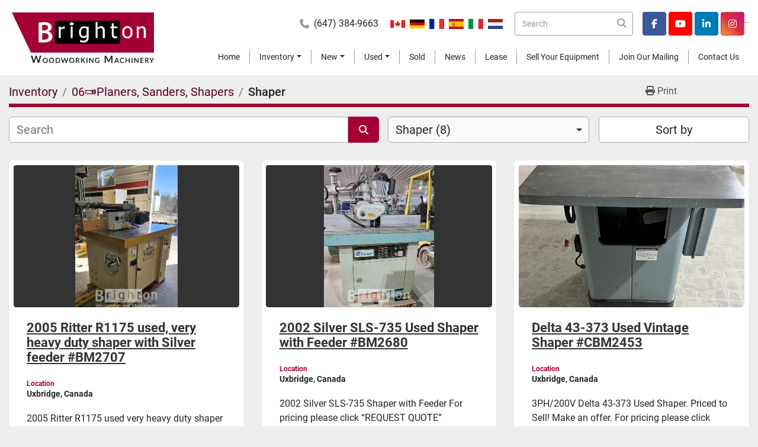

--- FILE ---
content_type: text/html; charset=utf-8
request_url: https://www.brightonmachines.com/06-planers-sanders-shapers/shapers
body_size: 9261
content:
<!DOCTYPE html><html id="mh" lang="en"><head><title>06🪚Planers, Sanders, Shapers - Shaper for sale at Brighton Woodworking Machinery Inc.</title><meta content="06🪚Planers, Sanders, Shapers - Shaper for sale at Brighton Woodworking Machinery Inc." property="title" /><meta content="text/html; charset=UTF-8" http-equiv="Content-Type" /><meta content="width=device-width, initial-scale=1.0" name="viewport" /><meta content="Find Shaper, 06🪚Planers, Sanders, Shapers and other Equipment for sale at Brighton Woodworking Machinery Inc." name="description" /><meta content="wss://system.machinio.com/cable" name="cable-url" /><meta content="Find Shaper, 06🪚Planers, Sanders, Shapers and other Equipment for sale at Brighton Woodworking Machinery Inc." property="og:description" /><meta content="06🪚Planers, Sanders, Shapers - Shaper for sale at Brighton Woodworking Machinery Inc." property="og:title" /><meta content="website" property="og:type" /><meta content="summary_large_image" property="twitter:card" /><meta content="06🪚Planers, Sanders, Shapers - Shaper for sale at Brighton Woodworking Machinery Inc." property="twitter:title" /><meta content="Find Shaper, 06🪚Planers, Sanders, Shapers and other Equipment for sale at Brighton Woodworking Machinery Inc." property="twitter:description" /><link href="https://i.machineryhost.com" rel="preconnect" /><link href="https://i.system.machinio.com" rel="preconnect" /><link href="https://s3.amazonaws.com" rel="preconnect" /><link href="https://www.googletagmanager.com" rel="preconnect" /><link rel="stylesheet" href="/styles/custom-532f88dd647ec0e41b63b6b47a07b6c6.css" media="all" /><link rel="stylesheet" href="/packs/css/918-ca3a6288.css" media="all" />
<link rel="stylesheet" href="/packs/css/application-5f9e7bfe.css" media="all" /><style>form.submitted .subscribe-form__content{display:none !important}.advanced-contact-section.v1 .acs__item:nth-last-child(2){display:none !important}
</style><link href="https://www.brightonmachines.com/06-planers-sanders-shapers/shaper" rel="canonical" /><meta content="https://www.brightonmachines.com/06-planers-sanders-shapers/shaper" property="og:url" /><script data-name="analytics" type="application/javascript">var script = document.createElement('script');
script.setAttribute('src', 'https://www.googletagmanager.com/gtag/js?id=G-GHMBWSEF7L');
script.setAttribute('async', true);
document.head.appendChild(script);

window.dataLayer = window.dataLayer || [];
function gtag(){dataLayer.push(arguments);}



gtag('js', new Date());

gtag('config', 'G-GHMBWSEF7L')
gtag('config', 'G-B5TQCJ56TL')


</script>
<link rel="icon" type="image/x-icon" href="https://f.machineryhost.com/2090027ef098a45732d8ceb3159fb04a/favicon.ico" /><link rel="apple-touch-icon" type="image/png" href="https://f.machineryhost.com/2090027ef098a45732d8ceb3159fb04a/favicon.ico" /><script id="json-ld" type="application/ld+json">{ "@context" : "https://schema.org", "@type" : "LocalBusiness", "name" : "Brighton Woodworking Machinery Inc.", "address" : "720 Davis Dr, Uxbridge, ON L9P 1R2, Canada", "url" : "https://www.brightonmachines.com", "image": "https://f.machineryhost.com/a8707a9a7b9998e24d2df848b703fa0a/logo.PNG", "telephone" : "(647) 384-9663"}</script></head><body class="listings-page body-s805 body-xl-container"><code data-configs="{&quot;currency&quot;:&quot;cad&quot;,&quot;convert_prices&quot;:false,&quot;gdpr_compliance&quot;:false,&quot;currency_iso_code&quot;:false,&quot;show_webshop_stripe_invoice_checkout_hint&quot;:false,&quot;private_price_webshop&quot;:false,&quot;enable_listing_quantity&quot;:true,&quot;allow_offer&quot;:false,&quot;terms_of_sales_path&quot;:null,&quot;automated_locale&quot;:false,&quot;primary_language_code&quot;:&quot;en&quot;,&quot;manual_languages&quot;:[&quot;en&quot;],&quot;controller_name&quot;:&quot;listings&quot;,&quot;webshop_type&quot;:&quot;ecommerce&quot;,&quot;create_webshop_lead&quot;:null,&quot;display_cookies_consent&quot;:null,&quot;privacy_policy_page&quot;:null,&quot;contact_form_attach_files_limit&quot;:10,&quot;submit_order_button_text&quot;:null,&quot;shopping_cart_header_title&quot;:null,&quot;custom_newsletter_button_title&quot;:null,&quot;enable_thank_you_page&quot;:null,&quot;restrict_lead_submission_by_buyer_location&quot;:false}"></code><div class="page-wrapper"><div class="hidden-print header-layout"><header class="site-header zoom sticky-nav" id="site-header"><div class="site-header__content d-flex flex-column flex-md-row justify-content-md-between align-items-md-center p-3"><div class="site-header__logo mb-3 mb-md-0 "><a class="" href="/"><img class="" alt="Brighton Woodworking Machinery Inc." src="https://f.machineryhost.com/a8707a9a7b9998e24d2df848b703fa0a/logo.PNG" /></a></div><div class="d-flex flex-column pl-md-4 flex-grow-1"><div class="site-header__info d-flex flex-column flex-lg-row align-items-lg-center align-items-md-end justify-content-lg-end justify-content-center mb-lg-4"><div class="d-flex align-items-center justify-content-center pb-3 pb-lg-0"><div class="phone d-flex flex-column flex-md-row m-0 site-header__contacts__item"><a class="contact-tracking phone notranslate" href="tel:6473849663"> (647) 384-9663</a></div><div class="site-header__languages-widget hidden-print ml-0 ml-md-3" id="site-header-languages-widget"><div class="google-translate google-translate-list d-flex"><a class="px-1" data-lang="en" href="#"><img alt="en-CA" src="/packs/static/node_modules/svg-country-flags/svg/ca-de31f9e7584eba264e6f.svg" /></a><a class="px-1" data-lang="de" href="#"><img alt="de" src="/packs/static/node_modules/svg-country-flags/svg/de-cfbb0cf09f502653fe85.svg" /></a><a class="px-1" data-lang="fr" href="#"><img alt="fr" src="/packs/static/node_modules/svg-country-flags/svg/fr-8bbb4186383e665cc3ee.svg" /></a><a class="px-1" data-lang="es" href="#"><img alt="es" src="/packs/static/node_modules/svg-country-flags/svg/es-628f10fe057a86d47f75.svg" /></a><a class="px-1" data-lang="it" href="#"><img alt="it" src="/packs/static/node_modules/svg-country-flags/svg/it-58e75cebaf765e503d29.svg" /></a><a class="px-1" data-lang="nl" href="#"><img alt="nl" src="/packs/static/node_modules/svg-country-flags/svg/nl-a7fdb74e17089394b68c.svg" /></a></div></div></div><div class="d-md-flex justify-content-center"><form action="/listings" class="d-none d-md-block position-relative ml-0 ml-md-3 site-header__search-bar" id="site-header-search-bar" method="get"><input aria-label="Search" autocomplete="off" class="site-header__search-bar__input ui-autocomplete-input form-control" data-role="searchbar" name="q" placeholder="Search" type="search" /><button class="text-nowrap btn site-header__search-bar__submit" id="btn__search" title="submit" type="submit"><i class="fa fa-search"></i></button></form><div class="d-flex flex-nowrap justify-content-between"><div class="d-flex"><div class="external-links site-header__external-links d-xl-flex flex-nowrap d-none ml-3"><a aria-label="facebook" class="social-link notranslate facebook d-flex justify-content-center align-items-center" href="https://www.facebook.com/Torontowoodworkingmachinery" rel="noopener" target="_blank"><i class="fa-facebook-f fa-brands"></i><span class="sr-only">facebook</span></a><a aria-label="youtube" class="social-link notranslate youtube d-flex justify-content-center align-items-center" href="https://www.youtube.com/channel/UC7b2hBoYaWt4KuUh3-B8bVw" rel="noopener" target="_blank"><i class="fa-youtube fa-brands"></i><span class="sr-only">youtube</span></a><a aria-label="linkedin" class="social-link notranslate linkedin d-flex justify-content-center align-items-center" href="https://www.linkedin.com/company/brightonmachines/" rel="noopener" target="_blank"><i class="fa-linkedin-in fa-brands"></i><span class="sr-only">linkedin</span></a><a aria-label="instagram" class="social-link notranslate instagram d-flex justify-content-center align-items-center" href="https://www.instagram.com/brightonwoodworkingmachinery" rel="noopener" target="_blank"><i class="fa-instagram fa-brands"></i><span class="sr-only">instagram</span></a></div><div class="site-header__description">_</div></div><div class="hamburger-wrapper d-flex d-lg-none align-items-center ml-3" data-role="hamburger-menu"><button aria-label="Menu" class="hamburger hamburger--spin d-flex align-items-center" type="button"><div class="hamburger-box"><div class="hamburger-inner"></div></div></button><h5 class="ml-2 mb-0">Menu</h5></div></div></div></div><nav class="primary-nav"><ul class="primary-nav__navbar"><li class="primary-nav__item home"><a class="primary-nav__link" href="/">Home</a></li><li class="primary-nav__item inventory"><div class="dropdown primary-nav__dropdown"><div aria-expanded="false" aria-haspopup="true" class="primary-nav__link dropdown-toggle" id="dropdownMenuButton" role="button"><a href="/listings">Inventory</a></div><div aria-labelledby="dropdownMenuButton" class="dropdown-menu primary-nav__dropdown-menu m-0"><div class="d-flex"><div class="primary-nav__link-block"><div class="primary-nav__link-block__item"><a class="dropdown-item  " href="/01-edgebanders">01🪚Edgebanders</a></div><div class="primary-nav__link-block__item"><a class="dropdown-item  dropdown-children" href="/02-saws">02🪚Saws</a><div class="dropdown-item grandchildren w-100"><a class="dropdown-item" data-role="grandchildren-item" href="/02-saws/band-resaw">Band / Resaw</a><a class="dropdown-item" data-role="grandchildren-item" href="/02-saws/beam-saw">Beam Saw</a><a class="dropdown-item" data-role="grandchildren-item" href="/02-saws/ripsaw-multi-straight-line">Ripsaw Multi/Straight-line</a><a class="dropdown-item" data-role="grandchildren-item" href="/02-saws/sliding-table-table">Sliding table, table</a></div></div><div class="primary-nav__link-block__item"><a class="dropdown-item  " href="/03-cncs">03🪚CNCs</a></div><div class="primary-nav__link-block__item"><a class="dropdown-item  dropdown-children" href="/04-boring-hinge">04🪚Boring, Hinge</a><div class="dropdown-item grandchildren w-100"><a class="dropdown-item" data-role="grandchildren-item" href="/04-boring-hinge/boring">Boring</a><a class="dropdown-item" data-role="grandchildren-item" href="/04-boring-hinge/drill-press">Drill Press</a><a class="dropdown-item" data-role="grandchildren-item" href="/04-boring-hinge/hinge">Hinge</a><a class="dropdown-item" data-role="grandchildren-item" href="/04-boring-hinge/line-boring">Line Boring</a></div></div><div class="primary-nav__link-block__item"><a class="dropdown-item  " href="/05-dust-collectors">05🪚Dust Collectors</a></div><div class="primary-nav__link-block__item"><a class="dropdown-item  dropdown-children" href="/06-planers-sanders-shapers">06🪚Planers, Sanders, Shapers</a><div class="dropdown-item grandchildren w-100"><a class="dropdown-item" data-role="grandchildren-item" href="/06-planers-sanders-shapers/brush-sander">Brush Sander</a><a class="dropdown-item" data-role="grandchildren-item" href="/06-planers-sanders-shapers/planers">Planers</a><a class="dropdown-item" data-role="grandchildren-item" href="/06-planers-sanders-shapers/sanders">Sanders</a><a class="dropdown-item" data-role="grandchildren-item" href="/06-planers-sanders-shapers/shaper">Shaper</a><a class="dropdown-item" data-role="grandchildren-item" href="/06-planers-sanders-shapers/widebelt">Widebelt</a></div></div><div class="primary-nav__link-block__item"><a class="dropdown-item  dropdown-children" href="/07-jointers-mortisers-tenoners">07🪚Jointers, Mortisers, Tenoners</a><div class="dropdown-item grandchildren w-100"><a class="dropdown-item" data-role="grandchildren-item" href="/07-jointers-mortisers-tenoners/jointers">Jointers</a></div></div><div class="primary-nav__link-block__item"><a class="dropdown-item  dropdown-children" href="/09-clamps">09🪚Clamps</a><div class="dropdown-item grandchildren w-100"><a class="dropdown-item" data-role="grandchildren-item" href="/09-clamps/carrier">Carrier</a><a class="dropdown-item" data-role="grandchildren-item" href="/09-clamps/case">Case</a><a class="dropdown-item" data-role="grandchildren-item" href="/09-clamps/clamp-carrier">Clamp Carrier</a><a class="dropdown-item" data-role="grandchildren-item" href="/09-clamps/door">Door</a></div></div><div class="primary-nav__link-block__item"><a class="dropdown-item  dropdown-children" href="/10-other-machines">10🪚Other Machines</a><div class="dropdown-item grandchildren w-100"><a class="dropdown-item" data-role="grandchildren-item" href="/10-other-machines/briquetting">Briquetting</a><a class="dropdown-item" data-role="grandchildren-item" href="/10-other-machines/compressors">Compressors</a><a class="dropdown-item" data-role="grandchildren-item" href="/10-other-machines/door-machines">Door Machines</a><a class="dropdown-item" data-role="grandchildren-item" href="/10-other-machines/dovetail-machines">Dovetail Machines</a><a class="dropdown-item" data-role="grandchildren-item" href="/10-other-machines/forklifts">Forklifts</a><a class="dropdown-item" data-role="grandchildren-item" href="/10-other-machines/glass-polishing-machines">Glass Polishing machines</a><a class="dropdown-item" data-role="grandchildren-item" href="/10-other-machines/glue-spreaders">Glue Spreaders</a><a class="dropdown-item" data-role="grandchildren-item" href="/10-other-machines/laminating">Laminating</a><a class="dropdown-item" data-role="grandchildren-item" href="/10-other-machines/lifts">Lifts</a><a class="dropdown-item" data-role="grandchildren-item" href="/10-other-machines/line-boring">Line Boring</a><a class="dropdown-item" data-role="grandchildren-item" href="/10-other-machines/material-handling">Material Handling</a><a class="dropdown-item" data-role="grandchildren-item" href="/10-other-machines/mattress-machine">Mattress machine</a><a class="dropdown-item" data-role="grandchildren-item" href="/10-other-machines/paint-systems">Paint systems</a><a class="dropdown-item" data-role="grandchildren-item" href="/10-other-machines/pallet-racking">Pallet racking</a><a class="dropdown-item" data-role="grandchildren-item" href="/10-other-machines/pinch-roller">Pinch Roller</a><a class="dropdown-item" data-role="grandchildren-item" href="/10-other-machines/return-conveyor">Return Conveyor</a><a class="dropdown-item" data-role="grandchildren-item" href="/10-other-machines/vacuum-pumps">Vacuum Pumps</a><a class="dropdown-item" data-role="grandchildren-item" href="/10-other-machines/wanted">WANTED</a></div></div><div class="primary-nav__link-block__item"><a class="dropdown-item  " href="/membrane-press">Membrane Press</a></div><div class="primary-nav__link-block__item"><a class="dropdown-item  " href="/moulders">Moulders</a></div><hr /><a class="dropdown-item view-all" href="/categories">View All</a></div></div></div></div></li><li class="primary-nav__item"><div class="dropdown primary-nav__dropdown"><div aria-expanded="false" aria-haspopup="true" class="primary-nav__link dropdown-toggle" id="newDropdownMenuButton" role="button"><a href="/new">New</a></div><div aria-labelledby="newDropdownMenuButton" class="dropdown-menu primary-nav__dropdown-menu m-0"><div class="overflow-auto" style="max-height: 600px;"><div class="d-flex"><div class="primary-nav__link-block"><a class="dropdown-item" href="/new/04-boring-hinge">04🪚Boring, Hinge</a><a class="dropdown-item" href="/new/10-other-machines">10🪚Other Machines</a><hr /><a class="dropdown-item view-all" href="/new">View All</a></div></div></div></div></div></li><li class="primary-nav__item"><div class="dropdown primary-nav__dropdown"><div aria-expanded="false" aria-haspopup="true" class="primary-nav__link dropdown-toggle" id="usedDropdownMenuButton" role="button"><a href="/used">Used</a></div><div aria-labelledby="usedDropdownMenuButton" class="dropdown-menu primary-nav__dropdown-menu m-0"><div class="overflow-auto" style="max-height: 600px;"><div class="d-flex"><div class="primary-nav__link-block"><a class="dropdown-item" href="/used/01-edgebanders">01🪚Edgebanders</a><a class="dropdown-item" href="/used/02-saws">02🪚Saws</a><a class="dropdown-item" href="/used/03-cncs">03🪚CNCs</a><a class="dropdown-item" href="/used/04-boring-hinge">04🪚Boring, Hinge</a><a class="dropdown-item" href="/used/05-dust-collectors">05🪚Dust Collectors</a><a class="dropdown-item" href="/used/06-planers-sanders-shapers">06🪚Planers, Sanders, Shapers</a><a class="dropdown-item" href="/used/07-jointers-mortisers-tenoners">07🪚Jointers, Mortisers, Tenoners</a><a class="dropdown-item" href="/used/09-clamps">09🪚Clamps</a><a class="dropdown-item" href="/used/10-other-machines">10🪚Other Machines</a><a class="dropdown-item" href="/used/membrane-press">Membrane Press</a><a class="dropdown-item" href="/used/moulders">Moulders</a><hr /><a class="dropdown-item view-all" href="/used">View All</a></div></div></div></div></div></li><li class="primary-nav__item"><a class="primary-nav__link" href="/sold">Sold</a></li><li class="primary-nav__item"><a class="primary-nav__link" href="/blog">News</a></li><li class="primary-nav__item"><a class="primary-nav__link" href="/pages/lease">Lease</a></li><li class="primary-nav__item"><a class="primary-nav__link" href="/pages/sell-your-equipment">Sell Your Equipment</a></li><li class="primary-nav__item"><a class="primary-nav__link" href="/pages/join-our-mailing">Join our Mailing</a></li><li class="primary-nav__item"><a class="primary-nav__link" href="/pages/contact-us">Contact Us</a></li></ul></nav></div></div></header></div><div class="page-layout" id="page-layout"><div class="page-inner" id="page-inner"><code class="hidden" data-query-params="{&quot;category&quot;:&quot;06-planers-sanders-shapers&quot;,&quot;subcategory&quot;:&quot;shaper&quot;,&quot;selected_categories&quot;:[&quot;06🪚Planers, Sanders, Shapers&quot;],&quot;selected_subcategories&quot;:[&quot;Shaper&quot;,&quot;Shapers&quot;],&quot;lang&quot;:&quot;en&quot;,&quot;path&quot;:&quot;/listings&quot;}"></code><div class="mt-2"><div class="default-search-bar container"><div class="index-header__outer row"><div class="index-header col-12"><div class="index-header__inner row"><nav aria-label="breadcrumb" class="py-2 col-lg-9 pl-0"><ol class="breadcrumb mb-0" itemscope="" itemtype="http://schema.org/BreadcrumbList"><li class="breadcrumb-item" itemid="/categories" itemprop="itemListElement" itemscope="" itemtype="http://schema.org/ListItem"><meta content="1" itemprop="position" /><a itemprop="item" itemtype="http://schema.org/Thing" itemid="/categories" itemscope="itemscope" href="/categories"><span itemprop="name">Inventory</span></a></li><li class="breadcrumb-item" itemid="/06-planers-sanders-shapers" itemprop="itemListElement" itemscope="" itemtype="http://schema.org/ListItem"><meta content="2" itemprop="position" /><a itemprop="item" itemtype="http://schema.org/Thing" itemid="/06-planers-sanders-shapers" itemscope="itemscope" href="/06-planers-sanders-shapers"><span itemprop="name">06🪚Planers, Sanders, Shapers</span></a></li><li class="breadcrumb-item active" itemid="/06-planers-sanders-shapers/shaper" itemprop="itemListElement" itemscope="" itemtype="http://schema.org/ListItem"><meta content="3" itemprop="position" /><meta content="/06-planers-sanders-shapers/shaper" itemid="/06-planers-sanders-shapers/shaper" itemprop="item" itemscope="" itemtype="http://schema.org/Thing" /><h1 class="breadcrumb-title" content="Shaper" itemprop="name">Shaper</h1></li></ol></nav><div class="col-lg-3 pr-0 d-none d-lg-block utility-button__wrapper utility-button__wrapper--index"><button class="print-button btn mt-0" data-path="/print?category=06-planers-sanders-shapers&amp;selected_categories%5B%5D=06%F0%9F%AA%9APlaners%2C+Sanders%2C+Shapers&amp;selected_subcategories%5B%5D=Shaper&amp;selected_subcategories%5B%5D=Shapers&amp;subcategory=shaper" data-role="js-print-listings"><i class="fa fa-print"></i> <span>Print</span></button></div></div></div></div><div class="row"><div class="index-controls hidden-print m-0 col-12 pr-lg-0 col-lg-6"><div class="search__outer w-100"><form action="/06-planers-sanders-shapers/shaper" class="search" method="get"><div class="row"><input aria-label="Search" autocomplete="off" class="search__input form-control col-10 col-lg-11" data-autocomplete-select-path="/listings" data-role="searchbar" data-search-category="06🪚Planers, Sanders, Shapers" name="q" placeholder="Search" type="search" /><button class="search__button btn col-2 col-lg-1 d-flex align-items-center justify-content-center" title="submit" type="submit"><i class="fa fa-search"></i></button></div></form><div class="autocomplete-wrapper"></div></div></div><a class="listing-filters-toggle btn btn-primary w-100 d-flex justify-content-between align-items-center mt-2 mb-3" href="#" id="filters-toggle-button"><span>Filters</span><i class="fa fa-filter"></i></a><div class="listing-filters row m-0 col-lg-6"><div class="category-select mb-2 mb-lg-0 pl-0 pr-0 col-12 pr-md-3 col-lg-7 col-md-6"><select class="w-100" data-role="js-category-select" hidden="true" name="category"><option data-path="/listings" value="All">All Categories</option><option data-path="/01-edgebanders" value="01🪚Edgebanders">01🪚Edgebanders (34)</option><option data-path="/02-saws" value="02🪚Saws">02🪚Saws (43)</option><option class="option__subcategory" data-path="/02-saws/band-resaw" value="Band / Resaw">Band / Resaw (2)</option><option class="option__subcategory" data-path="/02-saws/beam-saw" value="Beam Saw">Beam Saw (4)</option><option class="option__subcategory" data-path="/02-saws/ripsaw-multi-straight-line" value="Ripsaw Multi/Straight-line">Ripsaw Multi/Straight-line (3)</option><option class="option__subcategory" data-path="/02-saws/sliding-table-table" value="Sliding table, table">Sliding table, table (27)</option><option data-path="/03-cncs" value="03🪚CNCs">03🪚CNCs (19)</option><option data-path="/04-boring-hinge" value="04🪚Boring, Hinge">04🪚Boring, Hinge (13)</option><option class="option__subcategory" data-path="/04-boring-hinge/boring" value="Boring">Boring (4)</option><option class="option__subcategory" data-path="/04-boring-hinge/drill-press" value="Drill Press">Drill Press (1)</option><option class="option__subcategory" data-path="/04-boring-hinge/hinge" value="Hinge">Hinge (3)</option><option class="option__subcategory" data-path="/04-boring-hinge/line-boring" value="Line Boring">Line Boring (1)</option><option data-path="/05-dust-collectors" value="05🪚Dust Collectors">05🪚Dust Collectors (12)</option><option data-path="/06-planers-sanders-shapers" selected="" value="06🪚Planers, Sanders, Shapers">06🪚Planers, Sanders, Shapers (35)</option><option class="option__subcategory" data-path="/06-planers-sanders-shapers/brush-sander" value="Brush Sander">Brush Sander (4)</option><option class="option__subcategory" data-path="/06-planers-sanders-shapers/planers" value="Planers">Planers (5)</option><option class="option__subcategory" data-path="/06-planers-sanders-shapers/sanders" value="Sanders">Sanders (13)</option><option class="option__subcategory" data-path="/06-planers-sanders-shapers/shaper" selected="" value="Shaper">Shaper (8)</option><option class="option__subcategory" data-path="/06-planers-sanders-shapers/widebelt" value="Widebelt">Widebelt (2)</option><option data-path="/07-jointers-mortisers-tenoners" value="07🪚Jointers, Mortisers, Tenoners">07🪚Jointers, Mortisers, Tenoners (5)</option><option class="option__subcategory" data-path="/07-jointers-mortisers-tenoners/jointers" value="Jointers">Jointers (3)</option><option data-path="/09-clamps" value="09🪚Clamps">09🪚Clamps (4)</option><option class="option__subcategory" data-path="/09-clamps/carrier" value="Carrier">Carrier (1)</option><option class="option__subcategory" data-path="/09-clamps/case" value="Case">Case (1)</option><option class="option__subcategory" data-path="/09-clamps/clamp-carrier" value="Clamp Carrier">Clamp Carrier (1)</option><option class="option__subcategory" data-path="/09-clamps/door" value="Door">Door (1)</option><option data-path="/10-other-machines" value="10🪚Other Machines">10🪚Other Machines (26)</option><option class="option__subcategory" data-path="/10-other-machines/briquetting" value="Briquetting">Briquetting (1)</option><option class="option__subcategory" data-path="/10-other-machines/compressors" value="Compressors">Compressors (2)</option><option class="option__subcategory" data-path="/10-other-machines/door-machines" value="Door Machines">Door Machines (1)</option><option class="option__subcategory" data-path="/10-other-machines/dovetail-machines" value="Dovetail Machines">Dovetail Machines (1)</option><option class="option__subcategory" data-path="/10-other-machines/forklifts" value="Forklifts">Forklifts (2)</option><option class="option__subcategory" data-path="/10-other-machines/glass-polishing-machines" value="Glass Polishing machines">Glass Polishing machines (1)</option><option class="option__subcategory" data-path="/10-other-machines/glue-spreaders" value="Glue Spreaders">Glue Spreaders (1)</option><option class="option__subcategory" data-path="/10-other-machines/laminating" value="Laminating">Laminating (1)</option><option class="option__subcategory" data-path="/10-other-machines/lifts" value="Lifts">Lifts (1)</option><option class="option__subcategory" data-path="/10-other-machines/line-boring" value="Line Boring">Line Boring (1)</option><option class="option__subcategory" data-path="/10-other-machines/material-handling" value="Material Handling">Material Handling (1)</option><option class="option__subcategory" data-path="/10-other-machines/mattress-machine" value="Mattress machine">Mattress machine (2)</option><option class="option__subcategory" data-path="/10-other-machines/paint-systems" value="Paint systems">Paint systems (5)</option><option class="option__subcategory" data-path="/10-other-machines/pallet-racking" value="Pallet racking">Pallet racking (1)</option><option class="option__subcategory" data-path="/10-other-machines/pinch-roller" value="Pinch Roller">Pinch Roller (1)</option><option class="option__subcategory" data-path="/10-other-machines/return-conveyor" value="Return Conveyor">Return Conveyor (1)</option><option class="option__subcategory" data-path="/10-other-machines/vacuum-pumps" value="Vacuum Pumps">Vacuum Pumps (2)</option><option class="option__subcategory" data-path="/10-other-machines/wanted" value="WANTED">WANTED (1)</option><option data-path="/membrane-press" value="Membrane Press">Membrane Press (2)</option><option data-path="/moulders" value="Moulders">Moulders (2)</option></select></div><div class="p-0 col-12 col-lg-5 col-md-6"><div class="btn-group w-100"><button class="btn btn-light bg-white dropdown-toggle sort-by-toggle text-truncate" data-toggle="dropdown" title="Sort by">Sort by</button><div class="dropdown-menu w-100"><button class="select-sort-by dropdown-item active" data-direction="" data-href="/listings" data-sort_by="">Relevance</button><button class="select-sort-by dropdown-item" data-direction="asc" data-href="/listings" data-sort_by="manufacturer">Manufacturer A-Z</button><button class="select-sort-by dropdown-item" data-direction="desc" data-href="/listings" data-sort_by="manufacturer">Manufacturer Z-A</button><button class="select-sort-by dropdown-item" data-direction="asc" data-href="/listings" data-sort_by="model">Model A-Z</button><button class="select-sort-by dropdown-item" data-direction="desc" data-href="/listings" data-sort_by="model">Model Z-A</button><button class="select-sort-by dropdown-item" data-direction="asc" data-href="/listings" data-sort_by="year">Oldest</button><button class="select-sort-by dropdown-item" data-direction="desc" data-href="/listings" data-sort_by="year">Newest</button><button class="select-sort_by dropdown-item js-sorting-more-btn">Specifications</button></div></div></div></div></div></div></div><div class="container mb-4"><div class="listings-index__outer"><div class="listings-index"><div class="row listings-grid" data-grids-amount="3"><div class="listing__wrapper skiffy"><div class="listing"><div class="d-flex justify-content-center"><a class="listing-img__wrapper" data-event-action="listing_image" data-id="7385947" data-role="show-listing" href="/listings/7385947-used-2005-ritter-r1175-used-very-heavy-duty-shaper-with-silver-feeder-bm2707"><img alt="Used 2005 Ritter R1175 used very heavy duty shaper #BM2707" class=" listing-img lazy owl-lazy listing-img--horizontal" data-src="https://i.machineryhost.com/846c260d715e5b854ffad5f70a516c88/089eea3501c6759ff03409670ea1aba2/large-watermarked-used-2005-ritter-r1175-used-very-heavy-duty-shaper-bm-2707.jpg" src="/packs/static/listings/images/loading_image_en-664985bb0e7bb5c8be1b.svg" /></a></div><div class="listing__content"><h4 class="listing__title plr"><a data-role="show-listing" data-id="7385947" href="/listings/7385947-used-2005-ritter-r1175-used-very-heavy-duty-shaper-with-silver-feeder-bm2707"><span class="notranslate">2005 Ritter R1175 used, very heavy duty shaper with Silver feeder #BM2707</span></a></h4><div class="listing__meta"><div class="listing__meta__item"><span class="t">Location</span><span class="c">Uxbridge, Canada</span></div></div><div class="listing__description plr">2005 Ritter R1175 used very heavy duty shaper and 2004 Silver AP/44 feeder!

For pricing please c...</div></div></div><div class="listing__buttons"><button class="btn btn-primary listing-btn--contact js-contact-btn" data-listing-id="7385947">Request a Quote</button><a class="btn btn-dark" data-event-action="details" data-id="7385947" data-role="show-listing" href="/listings/7385947-used-2005-ritter-r1175-used-very-heavy-duty-shaper-with-silver-feeder-bm2707">Details</a></div></div><div class="listing__wrapper skiffy"><div class="listing"><div class="d-flex justify-content-center"><a class="listing-img__wrapper" data-event-action="listing_image" data-id="6750491" data-role="show-listing" href="/listings/6750491-used-2002-silver-sls-735-used-shaper-with-feeder-bm2680"><img alt="Used 2002 Silver SLS-735 Shaper with Feeder #BM2680" class=" listing-img lazy owl-lazy listing-img--horizontal" data-src="https://i.machineryhost.com/846c260d715e5b854ffad5f70a516c88/2127685806e7be1245edfb95eb8940fb/large-watermarked-used-2002-silver-sls-735-shaper-with-feeder-bm-2680.jpg" src="/packs/static/listings/images/loading_image_en-664985bb0e7bb5c8be1b.svg" /></a></div><div class="listing__content"><h4 class="listing__title plr"><a data-role="show-listing" data-id="6750491" href="/listings/6750491-used-2002-silver-sls-735-used-shaper-with-feeder-bm2680"><span class="notranslate">2002 Silver SLS-735 Used Shaper with Feeder #BM2680</span></a></h4><div class="listing__meta"><div class="listing__meta__item"><span class="t">Location</span><span class="c">Uxbridge, Canada</span></div></div><div class="listing__description plr">2002 Silver SLS-735 Shaper with Feeder

For pricing please click “REQUEST QUOTE” wherever you see...</div></div></div><div class="listing__buttons"><button class="btn btn-primary listing-btn--contact js-contact-btn" data-listing-id="6750491">Request a Quote</button><a class="btn btn-dark" data-event-action="details" data-id="6750491" data-role="show-listing" href="/listings/6750491-used-2002-silver-sls-735-used-shaper-with-feeder-bm2680">Details</a></div></div><div class="listing__wrapper skiffy"><div class="listing"><div class="d-flex justify-content-center"><a class="listing-img__wrapper" data-event-action="listing_image" data-id="4164484" data-role="show-listing" href="/listings/4164484-used-delta-43-373-used-vintage-shaper-cbm2453"><img alt="Used Delta 43-373 #CBM2453" class=" listing-img lazy owl-lazy listing-img--vertical" data-src="https://i.machineryhost.com/846c260d715e5b854ffad5f70a516c88/7c71206be55bad79969441bb6aead93c/large-watermarked-used-delta-43-373-cbm-2453.jpg" src="/packs/static/listings/images/loading_image_en-664985bb0e7bb5c8be1b.svg" /></a></div><div class="listing__content"><h4 class="listing__title plr"><a data-role="show-listing" data-id="4164484" href="/listings/4164484-used-delta-43-373-used-vintage-shaper-cbm2453"><span class="notranslate">Delta 43-373 Used Vintage Shaper #CBM2453</span></a></h4><div class="listing__meta"><div class="listing__meta__item"><span class="t">Location</span><span class="c">Uxbridge, Canada</span></div></div><div class="listing__description plr">3PH/200V Delta 43-373 Used Shaper. Priced to Sell! Make an offer.

For pricing please click “REQU...</div></div></div><div class="listing__buttons"><button class="btn btn-primary listing-btn--contact js-contact-btn" data-listing-id="4164484">Request a Quote</button><a class="btn btn-dark" data-event-action="details" data-id="4164484" data-role="show-listing" href="/listings/4164484-used-delta-43-373-used-vintage-shaper-cbm2453">Details</a></div></div><div class="listing__wrapper skiffy"><div class="listing"><div class="d-flex justify-content-center"><a class="listing-img__wrapper" data-event-action="listing_image" data-id="4164481" data-role="show-listing" href="/listings/4164481-used-poitras-2800-b-used-vintage-shaper-cbm2452"><img alt="Used Poitras 2300 #CBM2452" class=" listing-img lazy owl-lazy listing-img--horizontal" data-src="https://i.machineryhost.com/846c260d715e5b854ffad5f70a516c88/65322ee9fa968b98b4f2c55161c48a27/large-watermarked-used-poitras-2300-cbm-2452.jpg" src="/packs/static/listings/images/loading_image_en-664985bb0e7bb5c8be1b.svg" /></a></div><div class="listing__content"><h4 class="listing__title plr"><a data-role="show-listing" data-id="4164481" href="/listings/4164481-used-poitras-2800-b-used-vintage-shaper-cbm2452"><span class="notranslate">Poitras 2800 B Used Vintage Shaper #CBM2452</span></a></h4><div class="listing__meta"><div class="listing__meta__item"><span class="t">Location</span><span class="c">Uxbridge, Canada</span></div></div><div class="listing__description plr">Single Phase/230V POITRAS Model 2800B SHAPER. Priced to Sell! Make an offer.

For pricing please ...</div></div></div><div class="listing__buttons"><button class="btn btn-primary listing-btn--contact js-contact-btn" data-listing-id="4164481">Request a Quote</button><a class="btn btn-dark" data-event-action="details" data-id="4164481" data-role="show-listing" href="/listings/4164481-used-poitras-2800-b-used-vintage-shaper-cbm2452">Details</a></div></div><div class="listing__wrapper skiffy"><div class="listing"><div class="d-flex justify-content-center"><a class="listing-img__wrapper" data-event-action="listing_image" data-id="657519" data-role="show-listing" href="/listings/657519-2010-silver-sfs-730ms-used-shaper"><img alt="Used 2010 Silver SFS-730MS used Shaper" class=" listing-img lazy owl-lazy listing-img--vertical" data-src="https://i.machineryhost.com/a41f3419d3993d97832ad1e0c408981a/65ea130f4b.jpg" src="/packs/static/listings/images/loading_image_en-664985bb0e7bb5c8be1b.svg" /></a></div><div class="listing__content"><div class="listing__label sold bg-secondary d-flex align-items-center justify-content-center"><i class="fa fa-ban"></i><span class="text-uppercase small">Sold</span></div><h4 class="listing__title plr"><a data-role="show-listing" data-id="657519" href="/listings/657519-2010-silver-sfs-730ms-used-shaper"><span class="notranslate">2010 Silver SFS-730MS used Shaper</span></a></h4><div class="listing__meta"><div class="listing__meta__item"><span class="t">Location</span><span class="c">Uxbridge, Canada</span></div></div><div class="listing__description plr">Very nice, heavy duty, used shaper , c/w sliding table. Used in small at home shop.

&quot;note: click...</div></div></div></div><div class="listing__wrapper skiffy"><div class="listing"><div class="d-flex justify-content-center"><a class="listing-img__wrapper" data-event-action="listing_image" data-id="657518" data-role="show-listing" href="/listings/657518-2000-scm-t130n-used-shaper"><img alt="Used 2000 SCM T130N Used Shaper" class=" listing-img lazy owl-lazy listing-img--vertical" data-src="https://i.machineryhost.com/ff8b7b2443267e999e2eba98e13a0623/99d8eb51ea.jpg" src="/packs/static/listings/images/loading_image_en-664985bb0e7bb5c8be1b.svg" /></a></div><div class="listing__content"><div class="listing__label sold bg-secondary d-flex align-items-center justify-content-center"><i class="fa fa-ban"></i><span class="text-uppercase small">Sold</span></div><h4 class="listing__title plr"><a data-role="show-listing" data-id="657518" href="/listings/657518-2000-scm-t130n-used-shaper"><span class="notranslate">2000 SCM T130N Used Shaper</span></a></h4><div class="listing__meta"><div class="listing__meta__item"><span class="t">Location</span><span class="c">Uxbridge, Canada</span></div></div><div class="listing__description plr">Used shaper. Very nice 9hp SCM T130 N

&quot;note: click REQUEST QUOTE anywhere you see it on our site...</div></div></div></div><div class="listing__wrapper skiffy"><div class="listing"><div class="d-flex justify-content-center"><a class="listing-img__wrapper" data-event-action="listing_image" data-id="921437" data-role="show-listing" href="/listings/921437-used-2002-scm-minimax-t-40n-used-shaper-with-sliding-table-and-tilting-spindle"><img alt="Used 2002 MiniMax T/40N Used Shaper" class=" listing-img lazy owl-lazy listing-img--horizontal" data-src="https://i.machineryhost.com/adb1fcfd8c11722be925109b32510f66/large-watermarked-used-2002-mini-max-t-40-n-used-shaper.jpg" src="/packs/static/listings/images/loading_image_en-664985bb0e7bb5c8be1b.svg" /></a></div><div class="listing__content"><div class="listing__label sold bg-secondary d-flex align-items-center justify-content-center"><i class="fa fa-ban"></i><span class="text-uppercase small">Sold</span></div><h4 class="listing__title plr"><a data-role="show-listing" data-id="921437" href="/listings/921437-used-2002-scm-minimax-t-40n-used-shaper-with-sliding-table-and-tilting-spindle"><span class="notranslate">2002 SCM MiniMax T/40N Used Shaper with sliding table and Tilting spindle.</span></a></h4><div class="listing__meta"><div class="listing__meta__item"><span class="t">Location</span><span class="c">Ontario, Canada</span></div></div><div class="listing__description plr">Really nice MiniMax T/40N Shaper with tilting spindle and sliding table.

Click INSTANT PRICE any...</div></div></div></div><div class="listing__wrapper skiffy"><div class="listing"><div class="d-flex justify-content-center"><a class="listing-img__wrapper" data-event-action="listing_image" data-id="910530" data-role="show-listing" href="/listings/910530-used-1985-gerry-s-rxw-s22-used-wood-shaper-cbm2119"><img alt="Used 1985 Gerry&#39;s RXW-S22 Used Wood Shaper" class=" listing-img lazy owl-lazy listing-img--horizontal" data-src="https://i.machineryhost.com/183502f88db4d78c6427d81cffa65903/large-watermarked-used-1985-gerry-s-rxw-s22-used-wood-shaper.jpg" src="/packs/static/listings/images/loading_image_en-664985bb0e7bb5c8be1b.svg" /></a></div><div class="listing__content"><div class="listing__label sold bg-secondary d-flex align-items-center justify-content-center"><i class="fa fa-ban"></i><span class="text-uppercase small">Sold</span></div><h4 class="listing__title plr"><a data-role="show-listing" data-id="910530" href="/listings/910530-used-1985-gerry-s-rxw-s22-used-wood-shaper-cbm2119"><span class="notranslate">1985 Gerry&#39;s RXW-S22 Used Wood Shaper #CBM2119</span></a></h4><div class="listing__meta"><div class="listing__meta__item"><span class="t">Location</span><span class="c">Ontario, Canada</span></div></div><div class="listing__description plr">Gerry&#39;s RXW-S22 Used Wood Shaper

&quot;note: click INSTANT PRICE anywhere you see it on our site to r...</div></div></div></div></div></div><div class="row"><div class="mt-ggw col-8 offset-2"></div></div></div></div><div itemscope="" itemtype="http://schema.org/Product"><meta content="Shaper" itemprop="name" /><div itemprop="offers" itemscope="" itemtype="http://schema.org/AggregateOffer"><meta content="http://schema.org/InStock" itemprop="availability" /><meta content="8" itemprop="offerCount" /></div></div></div><footer class="site-footer skiffy" id="site-footer"><div class="site-footer__top-bar"><div class="container"><div class="row"><div class="col-12 d-flex flex-column flex-lg-row justify-content-lg-between align-items-lg-center"><div class="d-flex flex-column align-items-stretch align-items-sm-center justify-content-center flex-lg-row"><div class="site-footer__logo"><a href="/"><img alt="Brighton Woodworking Machinery Inc." class="logo lazy" data-src="https://f.machineryhost.com/a8707a9a7b9998e24d2df848b703fa0a/logo.PNG" /></a></div><ul class="footer-nav nav"><li class="footer-nav__item"><a class="footer-nav__link active" href="/listings">Inventory</a></li><li class="footer-nav__item"><a class="footer-nav__link" href="/sold">Sold</a></li><li class="footer-nav__item"><a class="footer-nav__link active" href="/blog">News</a></li><li class="footer-nav__item"><a class="footer-nav__link active" href="/pages/lease">Lease</a></li><li class="footer-nav__item"><a class="footer-nav__link active" href="/pages/shipping">Shipping</a></li><li class="footer-nav__item"><a class="footer-nav__link active" href="/pages/sell-your-equipment">Sell Your Equipment</a></li><li class="footer-nav__item"><a class="footer-nav__link active" href="/pages/join-our-mailing">Join our Mailing</a></li><li class="footer-nav__item"><a class="footer-nav__link active" href="/pages/contact-us">Contact Us</a></li><li class="footer-nav__item"><a class="footer-nav__link active" href="/pages/about-us">About Us</a></li><li class="footer-nav__item"><a class="footer-nav__link active" href="/pages/terms-and-conditions">Terms and Conditions</a></li><li class="footer-nav__item"><a class="footer-nav__link active" href="/pages/electrical">Electrical</a></li></ul></div><div class="d-flex flex-column align-items-start align-items-sm-center align-items-lg-start justify-content-lg-end"><div class="site-footer__contacts address"><div class="site-footer__contacts__content"><a class="notranslate" href="https://www.google.com/maps/search/720 Davis Dr, Uxbridge, ON L9P 1R2, Canada" target="_blank">720 Davis Dr, Uxbridge, ON L9P 1R2, Canada</a></div></div><div class="site-footer__contacts phone"><div class="site-footer__contacts__content"><a class="contact-tracking phone notranslate" href="tel:6473849663"> (647) 384-9663</a></div></div></div></div></div></div></div><div class="site-footer__bottom-bar"><div class="container"><div class="row"><div class="col-12 d-flex flex-column flex-md-row align-items-center"><div class="backlink text-center my-1"><a href="https://www.machinio.com/system" rel="noopener" target="_blank">Machinio System</a> website by <a href="https://www.machinio.com" rel="noopener" target="_blank">Machinio</a></div><div class="site-footer__external-links d-flex align-items-center ml-md-auto mt-3 mt-md-0"><a aria-label="facebook" href="https://www.facebook.com/Torontowoodworkingmachinery" rel="noopener" target="_blank"><i class="fa-facebook-f fa-brands"></i><span class="sr-only">facebook</span></a><a aria-label="youtube" href="https://www.youtube.com/channel/UC7b2hBoYaWt4KuUh3-B8bVw" rel="noopener" target="_blank"><i class="fa-youtube fa-brands"></i><span class="sr-only">youtube</span></a><a aria-label="linkedin" href="https://www.linkedin.com/company/brightonmachines/" rel="noopener" target="_blank"><i class="fa-linkedin-in fa-brands"></i><span class="sr-only">linkedin</span></a><a aria-label="instagram" href="https://www.instagram.com/brightonwoodworkingmachinery" rel="noopener" target="_blank"><i class="fa-instagram fa-brands"></i><span class="sr-only">instagram</span></a></div></div></div></div></div></footer><div class="fixed_container d-print-none"></div></div></div><script>
//<![CDATA[
var _rollbarConfig = {
  accessToken: "aec4e181ec6a45498ca430cb2d1dcff8",
  captureUncaught: true,
  captureUnhandledRejections: true,
  ignoredMessages: [
    '(.*)QuotaExceededError:(.*)',
    '(.*)DOM Exception 22:(.*)',
    'QuotaExceededError(.*)',
    'DOM Exception 22(.*)',
    'DOM Exception 22: QuotaExceededError: An attempt was made to add something to storage that exceeded the quota.',
    'The quota has been exceeded.',
    'Object Not Found Matching Id',
    'Script error.',
    '(.*)[lgst]\\.a\\.init is not a function\\.(.*)',
    "SyntaxError: Unexpected keyword 'this'",
    "Cannot read properties of null \\(reading .style.\\)",
    "null is not an object \\(evaluating .a\\.style.\\)",
    "Can't find variable: gmo",
    "scrollReadRandom",
    "replaceChildren is not a function",
    "Cannot read properties of undefined \\(reading .value.\\)"
  ],
  payload: {
    environment: "production"
  }
};
//]]>
</script><script src="/packs/js/runtime-4e83ecbc66661d7bb1f5.js" defer="defer"></script>
<script src="/packs/js/692-1ab0e0c46d8705502bce.js" defer="defer"></script>
<script src="/packs/js/706-cee65121c381e619848d.js" defer="defer"></script>
<script src="/packs/js/635-0afd58c9e729fe544641.js" defer="defer"></script>
<script src="/packs/js/918-9a6f14d0cc992d20f83e.js" defer="defer"></script>
<script src="/packs/js/989-1335ce700e1b197b2d49.js" defer="defer"></script>
<script src="/packs/js/162-de536d99abe3cac61da0.js" defer="defer"></script>
<script src="/packs/js/application-182fe7022b3d27ec462a.js" defer="defer"></script>
<script src="/packs/js/624-94c5ec60afc06453862e.js" defer="defer"></script>
<script src="/packs/js/rollbar-1c051f26f9e7b1752fca.js" defer="defer"></script>
<script src="/packs/js/368-8e0a32fe4c52b049fb40.js" defer="defer"></script>
<script src="/packs/js/language_widget-7fd9400807aa2be592dc.js" defer="defer"></script>
<script src="/packs/js/764-c077c878bdeb25835260.js" defer="defer"></script>
<script src="/packs/js/841-90387483698fdd9030e6.js" defer="defer"></script>
<script src="/packs/js/gallery-27601d96fa6951f8d87e.js" defer="defer"></script>
<script src="/packs/js/sticky_header-60e519ca963dffe0bd64.js" defer="defer"></script>
<script src="/packs/js/owl_carousel-dca796c866e00378e552.js" defer="defer"></script>  <script>if (window.lazyFunctions) {
	window.lazyFunctions.lazyLoadRecaptcha({dataset: { script: "https://www.google.com/recaptcha/api.js" } });
  }
  
  function enableSubmitBtn () {
	var selector = "".length > 0 ? "[data-form='']" : '.btn-captcha'
	var captchaBtn = document.querySelector(selector)
	var privacyCheckbox = captchaBtn.parentElement.parentElement.querySelector("[name='privacy_policy']")
  
	if (captchaBtn) {
	  captchaBtn.classList.add('captcha-solved')
  
	  if ((privacyCheckbox && privacyCheckbox.checked) || !privacyCheckbox) {
		captchaBtn.removeAttribute('disabled')
		captchaBtn.classList.remove('disabled')
	  }
	}
  }</script><script crossorigin="anonymous" src="https://kit.fontawesome.com/722e3adc3e.js"></script><script src="https://cdnjs.cloudflare.com/polyfill/v3/polyfill.min.js?version=4.8.0&amp;features=Element.prototype.replaceChildren"></script></body></html>